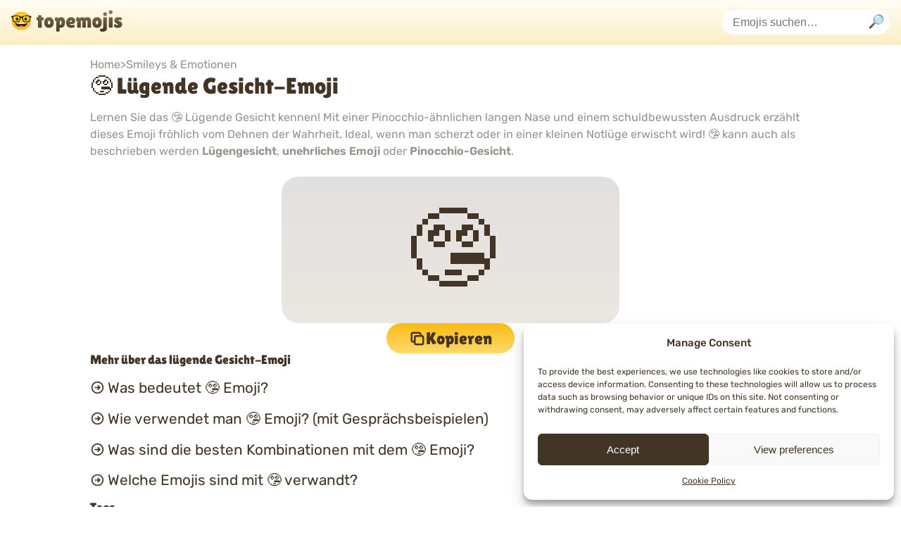

--- FILE ---
content_type: text/html; charset=UTF-8
request_url: https://topemojis.com/de/lugende-gesicht/
body_size: 14697
content:
<!DOCTYPE html>
<html lang="de-DE" itemscope itemtype="https://schema.org/Article">

<head>
    <meta charset="UTF-8">
    <meta name="viewport" content="width=device-width">
    <meta name='robots' content='index, follow, max-image-preview:large, max-snippet:-1, max-video-preview:-1' />
<link rel="alternate" href="https://topemojis.com/lying-face/" hreflang="en" />
<link rel="alternate" href="https://topemojis.com/de/lugende-gesicht/" hreflang="de" />
<link rel="alternate" href="https://topemojis.com/es/cara-de-mentiroso/" hreflang="es" />
<link rel="alternate" href="https://topemojis.com/fr/visage-menteur/" hreflang="fr" />
<link rel="alternate" href="https://topemojis.com/it/faccina-bugiarda/" hreflang="it" />
<link rel="alternate" href="https://topemojis.com/nl/liegende-gezicht/" hreflang="nl" />
<link rel="alternate" href="https://topemojis.com/pl/klamliwa-twarz/" hreflang="pl" />
<link rel="alternate" href="https://topemojis.com/pt/cara-mentirosa/" hreflang="pt" />

	<!-- This site is optimized with the Yoast SEO plugin v23.0 - https://yoast.com/wordpress/plugins/seo/ -->
	<title>Lügende Gesicht-Emoji 🤥 Bedeutung, kopieren und mehr - Topemojis</title>
	<meta name="description" content="Bedeutung und Verwendung des 🤥-Emojis. Kopieren und lernen Sie, wie Sie das lügende Gesicht-Emoji in Gesprächen verwenden, die besten Kombinationen finden und verwandte Emojis erkunden." />
	<link rel="canonical" href="https://topemojis.com/de/lugende-gesicht/" />
	<meta property="og:locale" content="de_DE" />
	<meta property="og:locale:alternate" content="en_US" />
	<meta property="og:locale:alternate" content="es_ES" />
	<meta property="og:locale:alternate" content="fr_FR" />
	<meta property="og:locale:alternate" content="it_IT" />
	<meta property="og:locale:alternate" content="nl_NL" />
	<meta property="og:locale:alternate" content="pl_PL" />
	<meta property="og:locale:alternate" content="pt_PT" />
	<meta property="og:type" content="article" />
	<meta property="og:title" content="lügende Gesicht - Topemojis" />
	<meta property="og:description" content="Lernen Sie das 🤥 Lügende Gesicht kennen! Mit einer Pinocchio-ähnlichen langen Nase und einem schuldbewussten Ausdruck erzählt dieses Emoji fröhlich vom Dehnen der Wahrheit. Ideal, wenn man scherzt oder in einer kleinen Notlüge erwischt wird!" />
	<meta property="og:url" content="https://topemojis.com/de/lugende-gesicht/" />
	<meta property="og:site_name" content="Topemojis" />
	<meta name="twitter:card" content="summary_large_image" />
	<script type="application/ld+json" class="yoast-schema-graph">{"@context":"https://schema.org","@graph":[{"@type":"WebPage","@id":"https://topemojis.com/de/lugende-gesicht/","url":"https://topemojis.com/de/lugende-gesicht/","name":"lügende Gesicht - Topemojis","isPartOf":{"@id":"https://topemojis.com/de/#website"},"datePublished":"2024-07-05T17:06:17+00:00","dateModified":"2024-07-05T17:06:17+00:00","breadcrumb":{"@id":"https://topemojis.com/de/lugende-gesicht/#breadcrumb"},"inLanguage":"de","potentialAction":[{"@type":"ReadAction","target":["https://topemojis.com/de/lugende-gesicht/"]}]},{"@type":"BreadcrumbList","@id":"https://topemojis.com/de/lugende-gesicht/#breadcrumb","itemListElement":[{"@type":"ListItem","position":1,"name":"Home","item":"https://topemojis.com/de/"},{"@type":"ListItem","position":2,"name":"Emojis","item":"https://topemojis.com/de/emoji/"},{"@type":"ListItem","position":3,"name":"lügende Gesicht"}]},{"@type":"WebSite","@id":"https://topemojis.com/de/#website","url":"https://topemojis.com/de/","name":"topemojis.com","description":"","publisher":{"@id":"https://topemojis.com/de/#organization"},"potentialAction":[{"@type":"SearchAction","target":{"@type":"EntryPoint","urlTemplate":"https://topemojis.com/de/?s={search_term_string}"},"query-input":"required name=search_term_string"}],"inLanguage":"de"},{"@type":"Organization","@id":"https://topemojis.com/de/#organization","name":"topemojis.com","url":"https://topemojis.com/de/","logo":{"@type":"ImageObject","inLanguage":"de","@id":"https://topemojis.com/de/#/schema/logo/image/","url":"https://topemojis.com/wp-content/uploads/2024/07/logo.png","contentUrl":"https://topemojis.com/wp-content/uploads/2024/07/logo.png","width":978,"height":198,"caption":"topemojis.com"},"image":{"@id":"https://topemojis.com/de/#/schema/logo/image/"}}]}</script>
	<!-- / Yoast SEO plugin. -->


<link rel='dns-prefetch' href='//www.googletagmanager.com' />
<link rel="alternate" type="application/rss+xml" title="Topemojis &raquo; Feed" href="https://topemojis.com/de/feed/" />
<link rel="alternate" type="application/rss+xml" title="Topemojis &raquo; Kommentar-Feed" href="https://topemojis.com/de/comments/feed/" />
<script type="text/javascript">
/* <![CDATA[ */
window._wpemojiSettings = {"baseUrl":"https:\/\/s.w.org\/images\/core\/emoji\/15.0.3\/72x72\/","ext":".png","svgUrl":"https:\/\/s.w.org\/images\/core\/emoji\/15.0.3\/svg\/","svgExt":".svg","source":{"concatemoji":"https:\/\/topemojis.com\/wp-includes\/js\/wp-emoji-release.min.js?ver=6.6.4"}};
/*! This file is auto-generated */
!function(i,n){var o,s,e;function c(e){try{var t={supportTests:e,timestamp:(new Date).valueOf()};sessionStorage.setItem(o,JSON.stringify(t))}catch(e){}}function p(e,t,n){e.clearRect(0,0,e.canvas.width,e.canvas.height),e.fillText(t,0,0);var t=new Uint32Array(e.getImageData(0,0,e.canvas.width,e.canvas.height).data),r=(e.clearRect(0,0,e.canvas.width,e.canvas.height),e.fillText(n,0,0),new Uint32Array(e.getImageData(0,0,e.canvas.width,e.canvas.height).data));return t.every(function(e,t){return e===r[t]})}function u(e,t,n){switch(t){case"flag":return n(e,"\ud83c\udff3\ufe0f\u200d\u26a7\ufe0f","\ud83c\udff3\ufe0f\u200b\u26a7\ufe0f")?!1:!n(e,"\ud83c\uddfa\ud83c\uddf3","\ud83c\uddfa\u200b\ud83c\uddf3")&&!n(e,"\ud83c\udff4\udb40\udc67\udb40\udc62\udb40\udc65\udb40\udc6e\udb40\udc67\udb40\udc7f","\ud83c\udff4\u200b\udb40\udc67\u200b\udb40\udc62\u200b\udb40\udc65\u200b\udb40\udc6e\u200b\udb40\udc67\u200b\udb40\udc7f");case"emoji":return!n(e,"\ud83d\udc26\u200d\u2b1b","\ud83d\udc26\u200b\u2b1b")}return!1}function f(e,t,n){var r="undefined"!=typeof WorkerGlobalScope&&self instanceof WorkerGlobalScope?new OffscreenCanvas(300,150):i.createElement("canvas"),a=r.getContext("2d",{willReadFrequently:!0}),o=(a.textBaseline="top",a.font="600 32px Arial",{});return e.forEach(function(e){o[e]=t(a,e,n)}),o}function t(e){var t=i.createElement("script");t.src=e,t.defer=!0,i.head.appendChild(t)}"undefined"!=typeof Promise&&(o="wpEmojiSettingsSupports",s=["flag","emoji"],n.supports={everything:!0,everythingExceptFlag:!0},e=new Promise(function(e){i.addEventListener("DOMContentLoaded",e,{once:!0})}),new Promise(function(t){var n=function(){try{var e=JSON.parse(sessionStorage.getItem(o));if("object"==typeof e&&"number"==typeof e.timestamp&&(new Date).valueOf()<e.timestamp+604800&&"object"==typeof e.supportTests)return e.supportTests}catch(e){}return null}();if(!n){if("undefined"!=typeof Worker&&"undefined"!=typeof OffscreenCanvas&&"undefined"!=typeof URL&&URL.createObjectURL&&"undefined"!=typeof Blob)try{var e="postMessage("+f.toString()+"("+[JSON.stringify(s),u.toString(),p.toString()].join(",")+"));",r=new Blob([e],{type:"text/javascript"}),a=new Worker(URL.createObjectURL(r),{name:"wpTestEmojiSupports"});return void(a.onmessage=function(e){c(n=e.data),a.terminate(),t(n)})}catch(e){}c(n=f(s,u,p))}t(n)}).then(function(e){for(var t in e)n.supports[t]=e[t],n.supports.everything=n.supports.everything&&n.supports[t],"flag"!==t&&(n.supports.everythingExceptFlag=n.supports.everythingExceptFlag&&n.supports[t]);n.supports.everythingExceptFlag=n.supports.everythingExceptFlag&&!n.supports.flag,n.DOMReady=!1,n.readyCallback=function(){n.DOMReady=!0}}).then(function(){return e}).then(function(){var e;n.supports.everything||(n.readyCallback(),(e=n.source||{}).concatemoji?t(e.concatemoji):e.wpemoji&&e.twemoji&&(t(e.twemoji),t(e.wpemoji)))}))}((window,document),window._wpemojiSettings);
/* ]]> */
</script>
<style id='wp-emoji-styles-inline-css' type='text/css'>

	img.wp-smiley, img.emoji {
		display: inline !important;
		border: none !important;
		box-shadow: none !important;
		height: 1em !important;
		width: 1em !important;
		margin: 0 0.07em !important;
		vertical-align: -0.1em !important;
		background: none !important;
		padding: 0 !important;
	}
</style>
<link rel='stylesheet' id='wp-block-library-css' href='https://topemojis.com/wp-includes/css/dist/block-library/style.min.css?ver=6.6.4' type='text/css' media='all' />
<style id='classic-theme-styles-inline-css' type='text/css'>
/*! This file is auto-generated */
.wp-block-button__link{color:#fff;background-color:#32373c;border-radius:9999px;box-shadow:none;text-decoration:none;padding:calc(.667em + 2px) calc(1.333em + 2px);font-size:1.125em}.wp-block-file__button{background:#32373c;color:#fff;text-decoration:none}
</style>
<style id='global-styles-inline-css' type='text/css'>
:root{--wp--preset--aspect-ratio--square: 1;--wp--preset--aspect-ratio--4-3: 4/3;--wp--preset--aspect-ratio--3-4: 3/4;--wp--preset--aspect-ratio--3-2: 3/2;--wp--preset--aspect-ratio--2-3: 2/3;--wp--preset--aspect-ratio--16-9: 16/9;--wp--preset--aspect-ratio--9-16: 9/16;--wp--preset--color--black: #000000;--wp--preset--color--cyan-bluish-gray: #abb8c3;--wp--preset--color--white: #ffffff;--wp--preset--color--pale-pink: #f78da7;--wp--preset--color--vivid-red: #cf2e2e;--wp--preset--color--luminous-vivid-orange: #ff6900;--wp--preset--color--luminous-vivid-amber: #fcb900;--wp--preset--color--light-green-cyan: #7bdcb5;--wp--preset--color--vivid-green-cyan: #00d084;--wp--preset--color--pale-cyan-blue: #8ed1fc;--wp--preset--color--vivid-cyan-blue: #0693e3;--wp--preset--color--vivid-purple: #9b51e0;--wp--preset--gradient--vivid-cyan-blue-to-vivid-purple: linear-gradient(135deg,rgba(6,147,227,1) 0%,rgb(155,81,224) 100%);--wp--preset--gradient--light-green-cyan-to-vivid-green-cyan: linear-gradient(135deg,rgb(122,220,180) 0%,rgb(0,208,130) 100%);--wp--preset--gradient--luminous-vivid-amber-to-luminous-vivid-orange: linear-gradient(135deg,rgba(252,185,0,1) 0%,rgba(255,105,0,1) 100%);--wp--preset--gradient--luminous-vivid-orange-to-vivid-red: linear-gradient(135deg,rgba(255,105,0,1) 0%,rgb(207,46,46) 100%);--wp--preset--gradient--very-light-gray-to-cyan-bluish-gray: linear-gradient(135deg,rgb(238,238,238) 0%,rgb(169,184,195) 100%);--wp--preset--gradient--cool-to-warm-spectrum: linear-gradient(135deg,rgb(74,234,220) 0%,rgb(151,120,209) 20%,rgb(207,42,186) 40%,rgb(238,44,130) 60%,rgb(251,105,98) 80%,rgb(254,248,76) 100%);--wp--preset--gradient--blush-light-purple: linear-gradient(135deg,rgb(255,206,236) 0%,rgb(152,150,240) 100%);--wp--preset--gradient--blush-bordeaux: linear-gradient(135deg,rgb(254,205,165) 0%,rgb(254,45,45) 50%,rgb(107,0,62) 100%);--wp--preset--gradient--luminous-dusk: linear-gradient(135deg,rgb(255,203,112) 0%,rgb(199,81,192) 50%,rgb(65,88,208) 100%);--wp--preset--gradient--pale-ocean: linear-gradient(135deg,rgb(255,245,203) 0%,rgb(182,227,212) 50%,rgb(51,167,181) 100%);--wp--preset--gradient--electric-grass: linear-gradient(135deg,rgb(202,248,128) 0%,rgb(113,206,126) 100%);--wp--preset--gradient--midnight: linear-gradient(135deg,rgb(2,3,129) 0%,rgb(40,116,252) 100%);--wp--preset--font-size--small: 13px;--wp--preset--font-size--medium: 20px;--wp--preset--font-size--large: 36px;--wp--preset--font-size--x-large: 42px;--wp--preset--spacing--20: 0.44rem;--wp--preset--spacing--30: 0.67rem;--wp--preset--spacing--40: 1rem;--wp--preset--spacing--50: 1.5rem;--wp--preset--spacing--60: 2.25rem;--wp--preset--spacing--70: 3.38rem;--wp--preset--spacing--80: 5.06rem;--wp--preset--shadow--natural: 6px 6px 9px rgba(0, 0, 0, 0.2);--wp--preset--shadow--deep: 12px 12px 50px rgba(0, 0, 0, 0.4);--wp--preset--shadow--sharp: 6px 6px 0px rgba(0, 0, 0, 0.2);--wp--preset--shadow--outlined: 6px 6px 0px -3px rgba(255, 255, 255, 1), 6px 6px rgba(0, 0, 0, 1);--wp--preset--shadow--crisp: 6px 6px 0px rgba(0, 0, 0, 1);}:root :where(.is-layout-flow) > :first-child{margin-block-start: 0;}:root :where(.is-layout-flow) > :last-child{margin-block-end: 0;}:root :where(.is-layout-flow) > *{margin-block-start: 24px;margin-block-end: 0;}:root :where(.is-layout-constrained) > :first-child{margin-block-start: 0;}:root :where(.is-layout-constrained) > :last-child{margin-block-end: 0;}:root :where(.is-layout-constrained) > *{margin-block-start: 24px;margin-block-end: 0;}:root :where(.is-layout-flex){gap: 24px;}:root :where(.is-layout-grid){gap: 24px;}body .is-layout-flex{display: flex;}.is-layout-flex{flex-wrap: wrap;align-items: center;}.is-layout-flex > :is(*, div){margin: 0;}body .is-layout-grid{display: grid;}.is-layout-grid > :is(*, div){margin: 0;}.has-black-color{color: var(--wp--preset--color--black) !important;}.has-cyan-bluish-gray-color{color: var(--wp--preset--color--cyan-bluish-gray) !important;}.has-white-color{color: var(--wp--preset--color--white) !important;}.has-pale-pink-color{color: var(--wp--preset--color--pale-pink) !important;}.has-vivid-red-color{color: var(--wp--preset--color--vivid-red) !important;}.has-luminous-vivid-orange-color{color: var(--wp--preset--color--luminous-vivid-orange) !important;}.has-luminous-vivid-amber-color{color: var(--wp--preset--color--luminous-vivid-amber) !important;}.has-light-green-cyan-color{color: var(--wp--preset--color--light-green-cyan) !important;}.has-vivid-green-cyan-color{color: var(--wp--preset--color--vivid-green-cyan) !important;}.has-pale-cyan-blue-color{color: var(--wp--preset--color--pale-cyan-blue) !important;}.has-vivid-cyan-blue-color{color: var(--wp--preset--color--vivid-cyan-blue) !important;}.has-vivid-purple-color{color: var(--wp--preset--color--vivid-purple) !important;}.has-black-background-color{background-color: var(--wp--preset--color--black) !important;}.has-cyan-bluish-gray-background-color{background-color: var(--wp--preset--color--cyan-bluish-gray) !important;}.has-white-background-color{background-color: var(--wp--preset--color--white) !important;}.has-pale-pink-background-color{background-color: var(--wp--preset--color--pale-pink) !important;}.has-vivid-red-background-color{background-color: var(--wp--preset--color--vivid-red) !important;}.has-luminous-vivid-orange-background-color{background-color: var(--wp--preset--color--luminous-vivid-orange) !important;}.has-luminous-vivid-amber-background-color{background-color: var(--wp--preset--color--luminous-vivid-amber) !important;}.has-light-green-cyan-background-color{background-color: var(--wp--preset--color--light-green-cyan) !important;}.has-vivid-green-cyan-background-color{background-color: var(--wp--preset--color--vivid-green-cyan) !important;}.has-pale-cyan-blue-background-color{background-color: var(--wp--preset--color--pale-cyan-blue) !important;}.has-vivid-cyan-blue-background-color{background-color: var(--wp--preset--color--vivid-cyan-blue) !important;}.has-vivid-purple-background-color{background-color: var(--wp--preset--color--vivid-purple) !important;}.has-black-border-color{border-color: var(--wp--preset--color--black) !important;}.has-cyan-bluish-gray-border-color{border-color: var(--wp--preset--color--cyan-bluish-gray) !important;}.has-white-border-color{border-color: var(--wp--preset--color--white) !important;}.has-pale-pink-border-color{border-color: var(--wp--preset--color--pale-pink) !important;}.has-vivid-red-border-color{border-color: var(--wp--preset--color--vivid-red) !important;}.has-luminous-vivid-orange-border-color{border-color: var(--wp--preset--color--luminous-vivid-orange) !important;}.has-luminous-vivid-amber-border-color{border-color: var(--wp--preset--color--luminous-vivid-amber) !important;}.has-light-green-cyan-border-color{border-color: var(--wp--preset--color--light-green-cyan) !important;}.has-vivid-green-cyan-border-color{border-color: var(--wp--preset--color--vivid-green-cyan) !important;}.has-pale-cyan-blue-border-color{border-color: var(--wp--preset--color--pale-cyan-blue) !important;}.has-vivid-cyan-blue-border-color{border-color: var(--wp--preset--color--vivid-cyan-blue) !important;}.has-vivid-purple-border-color{border-color: var(--wp--preset--color--vivid-purple) !important;}.has-vivid-cyan-blue-to-vivid-purple-gradient-background{background: var(--wp--preset--gradient--vivid-cyan-blue-to-vivid-purple) !important;}.has-light-green-cyan-to-vivid-green-cyan-gradient-background{background: var(--wp--preset--gradient--light-green-cyan-to-vivid-green-cyan) !important;}.has-luminous-vivid-amber-to-luminous-vivid-orange-gradient-background{background: var(--wp--preset--gradient--luminous-vivid-amber-to-luminous-vivid-orange) !important;}.has-luminous-vivid-orange-to-vivid-red-gradient-background{background: var(--wp--preset--gradient--luminous-vivid-orange-to-vivid-red) !important;}.has-very-light-gray-to-cyan-bluish-gray-gradient-background{background: var(--wp--preset--gradient--very-light-gray-to-cyan-bluish-gray) !important;}.has-cool-to-warm-spectrum-gradient-background{background: var(--wp--preset--gradient--cool-to-warm-spectrum) !important;}.has-blush-light-purple-gradient-background{background: var(--wp--preset--gradient--blush-light-purple) !important;}.has-blush-bordeaux-gradient-background{background: var(--wp--preset--gradient--blush-bordeaux) !important;}.has-luminous-dusk-gradient-background{background: var(--wp--preset--gradient--luminous-dusk) !important;}.has-pale-ocean-gradient-background{background: var(--wp--preset--gradient--pale-ocean) !important;}.has-electric-grass-gradient-background{background: var(--wp--preset--gradient--electric-grass) !important;}.has-midnight-gradient-background{background: var(--wp--preset--gradient--midnight) !important;}.has-small-font-size{font-size: var(--wp--preset--font-size--small) !important;}.has-medium-font-size{font-size: var(--wp--preset--font-size--medium) !important;}.has-large-font-size{font-size: var(--wp--preset--font-size--large) !important;}.has-x-large-font-size{font-size: var(--wp--preset--font-size--x-large) !important;}
:root :where(.wp-block-pullquote){font-size: 1.5em;line-height: 1.6;}
</style>
<link rel='stylesheet' id='cmplz-general-css' href='https://topemojis.com/wp-content/plugins/complianz-gdpr/assets/css/cookieblocker.min.css?ver=1720104561' type='text/css' media='all' />
<link rel='stylesheet' id='fonts-style-css' href='https://topemojis.com/wp-content/themes/topemojis/assets/css/fonts.css?ver=6.6.4' type='text/css' media='all' />
<link rel='stylesheet' id='reset-style-css' href='https://topemojis.com/wp-content/themes/topemojis/assets/css/reset.css?ver=6.6.4' type='text/css' media='all' />
<link rel='stylesheet' id='topemoji-style-css' href='https://topemojis.com/wp-content/themes/topemojis/style.css?ver=6.6.4' type='text/css' media='all' />
<script type="text/javascript" src="https://topemojis.com/wp-includes/js/jquery/jquery.min.js?ver=3.7.1" id="jquery-core-js"></script>
<script type="text/javascript" src="https://topemojis.com/wp-includes/js/jquery/jquery-migrate.min.js?ver=3.4.1" id="jquery-migrate-js"></script>
<script type="text/javascript" src="https://topemojis.com/wp-content/themes/topemojis/assets/js/emoji-navigation.js?ver=6.6.4" id="emoji-navigation-js"></script>

<!-- Google Tag (gtac.js) durch Site-Kit hinzugefügt -->

<!-- Von Site Kit hinzugefügtes Google-Analytics-Snippet -->
<script type="text/javascript" src="https://www.googletagmanager.com/gtag/js?id=GT-T9H3NM2M" id="google_gtagjs-js" async></script>
<script type="text/javascript" id="google_gtagjs-js-after">
/* <![CDATA[ */
window.dataLayer = window.dataLayer || [];function gtag(){dataLayer.push(arguments);}
gtag("set","linker",{"domains":["topemojis.com"]});
gtag("js", new Date());
gtag("set", "developer_id.dZTNiMT", true);
gtag("config", "GT-T9H3NM2M");
/* ]]> */
</script>

<!-- Das Snippet mit dem schließenden Google-Tag (gtag.js) wurde von Site Kit hinzugefügt -->
<link rel="https://api.w.org/" href="https://topemojis.com/wp-json/" /><link rel="alternate" title="JSON" type="application/json" href="https://topemojis.com/wp-json/wp/v2/emoji/8107" /><link rel="EditURI" type="application/rsd+xml" title="RSD" href="https://topemojis.com/xmlrpc.php?rsd" />
<meta name="generator" content="WordPress 6.6.4" />
<link rel='shortlink' href='https://topemojis.com/?p=8107' />
<link rel="alternate" title="oEmbed (JSON)" type="application/json+oembed" href="https://topemojis.com/wp-json/oembed/1.0/embed?url=https%3A%2F%2Ftopemojis.com%2Fde%2Flugende-gesicht%2F" />
<link rel="alternate" title="oEmbed (XML)" type="text/xml+oembed" href="https://topemojis.com/wp-json/oembed/1.0/embed?url=https%3A%2F%2Ftopemojis.com%2Fde%2Flugende-gesicht%2F&#038;format=xml" />
<meta name="generator" content="Site Kit by Google 1.130.0" />			<style>.cmplz-hidden {
					display: none !important;
				}</style><link rel="icon" href="https://topemojis.com/wp-content/uploads/2024/07/favicon-150x150.png" sizes="32x32" />
<link rel="icon" href="https://topemojis.com/wp-content/uploads/2024/07/favicon-300x300.png" sizes="192x192" />
<link rel="apple-touch-icon" href="https://topemojis.com/wp-content/uploads/2024/07/favicon-300x300.png" />
<meta name="msapplication-TileImage" content="https://topemojis.com/wp-content/uploads/2024/07/favicon-300x300.png" />
</head>

<body data-cmplz=1 class="emoji-template-default single single-emoji postid-8107 wp-custom-logo wp-embed-responsive">
    <a href="#content" class="skip-link screen-reader-text">Skip to the content</a>    <div id="wrapper" class="hfeed">
        <header id="header" role="banner"
            class=" default-gradient">
            <div id="branding">
                <div id="site-title" itemprop="publisher" itemscope itemtype="https://schema.org/Organization">
                    <a href="https://topemojis.com/de/" class="custom-logo-link" rel="home"><img width="978" height="198" src="https://topemojis.com/wp-content/uploads/2024/07/logo.png" class="custom-logo" alt="Topemojis" decoding="async" fetchpriority="high" srcset="https://topemojis.com/wp-content/uploads/2024/07/logo.png 978w, https://topemojis.com/wp-content/uploads/2024/07/logo-300x61.png 300w" sizes="(max-width: 978px) 100vw, 978px" /></a>                </div>
                <div id="site-description" >
                                    </div>
            </div>
                        <nav id="menu" role="navigation" itemscope itemtype="https://schema.org/SiteNavigationElement">
                <div id="search"><form action="https://topemojis.com/de/" method="get" class="search">
	<input type="search" name="s" value=""
		placeholder="Emojis suchen…" class="bordered full-radius " />
	<button type="submit" aria-label="Search">
		<img src="https://topemojis.com/wp-content/themes/topemojis/assets/img/magnifying-glass.svg" width="22"
			height="22">

	</button>
</form></div>
            </nav>
                    </header>
                <div id="container">
            <main id="content" role="main">
                    <div class="breadcrumbs">
            <a href="https://topemojis.com/de">Home</a>
            &gt;
                            <a href="https://topemojis.com/de/smileys-emotionen/">Smileys &amp; Emotionen</a>
                    </div>
        <h1>🤥         Lügende Gesicht-Emoji 
        </h1>
        <div class="emoji-page-content">
            <p>
                Lernen Sie das 🤥 Lügende Gesicht kennen! Mit einer Pinocchio-ähnlichen langen Nase und einem schuldbewussten Ausdruck erzählt dieses Emoji fröhlich vom Dehnen der Wahrheit. Ideal, wenn man scherzt oder in einer kleinen Notlüge erwischt wird!                🤥 kann auch als beschrieben werden                <strong>Lügengesicht</strong>, <strong>unehrliches Emoji</strong> oder <strong>Pinocchio-Gesicht</strong>.
            </p>
            <div class="emoji-content-container emoji-page-content">
                <div class="emoji-content-1 emoji-page-content">
                    <div class="emoji-viewer">
                        <div class="emoji-main">
                            🤥                        </div>
                                                <div class="emoji-copy">
                            <button class="emoji-copy-btn"
                                aria-label="Kopieren und einfügen lügende Gesicht Emoji"
                                title="Kopieren und einfügen lügende Gesicht Emoji" data-copy="Kopieren" data-copied="kopiert!">
                                <svg xmlns="http://www.w3.org/2000/svg" fill="none" viewBox="0 0 24 24" stroke-width="2.5"
                                    stroke="currentColor" width="24" height="24">
                                    <path stroke-linecap="round" stroke-linejoin="round"
                                        d="M16.5 8.25V6a2.25 2.25 0 0 0-2.25-2.25H6A2.25 2.25 0 0 0 3.75 6v8.25A2.25 2.25 0 0 0 6 16.5h2.25m8.25-8.25H18a2.25 2.25 0 0 1 2.25 2.25V18A2.25 2.25 0 0 1 18 20.25h-7.5A2.25 2.25 0 0 1 8.25 18v-1.5m8.25-8.25h-6a2.25 2.25 0 0 0-2.25 2.25v6" />
                                </svg>
                                Kopieren                            </button>
                        </div>
                    </div>
                </div>
                <div class="emoji-content-2 emoji-page-content">
                    <nav class="emoji-menu">
                        <h3>Mehr über das lügende Gesicht-Emoji</h3>
                        <div class="menu-list">
                            <ul>
                                <li>
                                    <svg xmlns="http://www.w3.org/2000/svg" fill="none" viewBox="0 0 24 24" stroke-width="2"
                                        stroke="currentColor">
                                        <path stroke-linecap="round" stroke-linejoin="round"
                                            d="m12.75 15 3-3m0 0-3-3m3 3h-7.5M21 12a9 9 0 1 1-18 0 9 9 0 0 1 18 0Z" />
                                    </svg>
                                    <a href="#meaning">Was bedeutet 🤥 Emoji?</a>
                                </li>
                                <li>
                                    <svg xmlns="http://www.w3.org/2000/svg" fill="none" viewBox="0 0 24 24" stroke-width="2"
                                        stroke="currentColor">
                                        <path stroke-linecap="round" stroke-linejoin="round"
                                            d="m12.75 15 3-3m0 0-3-3m3 3h-7.5M21 12a9 9 0 1 1-18 0 9 9 0 0 1 18 0Z" />
                                    </svg>
                                    <a
                                        href="#usage">Wie verwendet man 🤥 Emoji? (mit Gesprächsbeispielen)</a>
                                </li>
                                <li>
                                    <svg xmlns="http://www.w3.org/2000/svg" fill="none" viewBox="0 0 24 24" stroke-width="2"
                                        stroke="currentColor">
                                        <path stroke-linecap="round" stroke-linejoin="round"
                                            d="m12.75 15 3-3m0 0-3-3m3 3h-7.5M21 12a9 9 0 1 1-18 0 9 9 0 0 1 18 0Z" />
                                    </svg>
                                    <a
                                        href="#combos">Was sind die besten Kombinationen mit dem 🤥 Emoji?</a>
                                </li>
                                <li>
                                    <svg xmlns="http://www.w3.org/2000/svg" fill="none" viewBox="0 0 24 24" stroke-width="2"
                                        stroke="currentColor">
                                        <path stroke-linecap="round" stroke-linejoin="round"
                                            d="m12.75 15 3-3m0 0-3-3m3 3h-7.5M21 12a9 9 0 1 1-18 0 9 9 0 0 1 18 0Z" />
                                    </svg>
                                    <a
                                        href="#related">Welche Emojis sind mit 🤥 verwandt?</a>
                                </li>
                            </ul>
                        </div>
                    </nav>
                                            <div>
                            <h3>Tags</h3>
                            <ul class="emoji-tags">
                                                                    <li class="emoji-tag">
                                        <a href="https://topemojis.com/de/chat-de/">
                                            💬                                             Chat                                        </a>
                                    </li>
                                                                    <li class="emoji-tag">
                                        <a href="https://topemojis.com/de/gelb/">
                                            🟡                                             Gelb                                        </a>
                                    </li>
                                                                    <li class="emoji-tag">
                                        <a href="https://topemojis.com/de/kollegen/">
                                            👨‍💼                                             Kollegen                                        </a>
                                    </li>
                                                                    <li class="emoji-tag">
                                        <a href="https://topemojis.com/de/lustig/">
                                            🤣                                             Lustig                                        </a>
                                    </li>
                                                                    <li class="emoji-tag">
                                        <a href="https://topemojis.com/de/popkultur/">
                                            🧟‍♂️                                             Popkultur                                        </a>
                                    </li>
                                                                    <li class="emoji-tag">
                                        <a href="https://topemojis.com/de/sarkasmus/">
                                            😏                                             Sarkasmus                                        </a>
                                    </li>
                                                            </ul>
                        </div>
                                        <div>
                        <a id="meaning"></a>
                        <h2 class="topline">Was bedeutet lügende Gesicht Emoji?                        </h2>
                        <p>Das 🤥 Lügende Gesicht wird oft verwendet, um Unehrlichkeit, Täuschung oder das Erzählen einer kleinen Lüge zu signalisieren. Es ist eine spielerische Art und Weise, zuzugeben, dass man nicht ganz wahrheitsgemäß ist, oder jemand anderen auf seine Übertreibung oder Erfindung hinzuweisen.</p>
                    </div>
                    <div class="emoji-conversations">
                        <a id="usage"></a>
                        <h2 class="topline">
                            Wie verwendet man lügende Gesicht Emoji? (mit Gesprächsbeispielen)                        </h2>
                        <p>Einige Beispiele für Gespräche, die das 🤥 Emoji verwenden.                        </p>
                        <div class="spacer"></div>
                        <ul>
                                                            <li>
                                    <ul>
                                                                                    <li class="conversation-right"><span
                                                    class="conversation-line">Hast du deine Hausaufgaben gemacht?</span></li>
                                                                                        <li class="conversation-left"><span
                                                    class="conversation-line">Ja, sicher... 🤥</span></li>
                                                                                        <li class="conversation-right"><span
                                                    class="conversation-line">Ehrlich? Zeig mal!</span></li>
                                                                                </ul>
                                </li>
                                                            <li>
                                    <ul>
                                                                                    <li class="conversation-right"><span
                                                    class="conversation-line">Ich habe gestern Nacht ein UFO gesehen! 🤥</span></li>
                                                                                        <li class="conversation-left"><span
                                                    class="conversation-line">Oh komm schon, ernsthaft?</span></li>
                                                                                </ul>
                                </li>
                                                            <li>
                                    <ul>
                                                                                    <li class="conversation-right"><span
                                                    class="conversation-line">Deine Geschichte ändert sich ständig... 🤥</span></li>
                                                                                        <li class="conversation-left"><span
                                                    class="conversation-line">Okay, vielleicht habe ich etwas übertrieben!</span></li>
                                                                                </ul>
                                </li>
                                                    </ul>
                    </div>
                    <div>
                        <a id="combos"></a>
                        <h2 class="topline">
                            Was sind die besten Kombinationen mit dem lügende Gesicht Emoji?                        </h2>
                        <p>🤥 funktioniert gut mit anderen Emojis. Hier ist eine kleine Auswahl.                        </p>
                        <div class="spacer"></div>
                        <div class="emoji-combos">
                            <ul>
                                                                    <li>
                                        <div class="emoji-combo">🤥💔</div>
                                        <div class="emoji-meaning">
                                            <svg xmlns="http://www.w3.org/2000/svg" fill="none" viewBox="0 0 24 24"
                                                stroke-width="2.5" stroke="currentColor" width="16" height="16">
                                                <path stroke-linecap="round" stroke-linejoin="round"
                                                    d="m5.25 4.5 7.5 7.5-7.5 7.5m6-15 7.5 7.5-7.5 7.5" />
                                            </svg>
                                            Ein gebrochenes Herz wegen Lügen.                                        </div>
                                        <button class="copy-btn"
                                            title="Kopieren und einfügen 🤥💔"
                                            data-copycontent="🤥💔"
                                            data-copied="kopiert!">
                                            <svg xmlns="http://www.w3.org/2000/svg" fill="none" viewBox="0 0 24 24"
                                                stroke-width="2.5" stroke="currentColor" width="16" height="16">
                                                <path stroke-linecap="round" stroke-linejoin="round"
                                                    d="M16.5 8.25V6a2.25 2.25 0 0 0-2.25-2.25H6A2.25 2.25 0 0 0 3.75 6v8.25A2.25 2.25 0 0 0 6 16.5h2.25m8.25-8.25H18a2.25 2.25 0 0 1 2.25 2.25V18A2.25 2.25 0 0 1 18 20.25h-7.5A2.25 2.25 0 0 1 8.25 18v-1.5m8.25-8.25h-6a2.25 2.25 0 0 0-2.25 2.25v6" />
                                            </svg>
                                            Kopieren                                        </button>
                                    </li>
                                                                    <li>
                                        <div class="emoji-combo">🤥😆</div>
                                        <div class="emoji-meaning">
                                            <svg xmlns="http://www.w3.org/2000/svg" fill="none" viewBox="0 0 24 24"
                                                stroke-width="2.5" stroke="currentColor" width="16" height="16">
                                                <path stroke-linecap="round" stroke-linejoin="round"
                                                    d="m5.25 4.5 7.5 7.5-7.5 7.5m6-15 7.5 7.5-7.5 7.5" />
                                            </svg>
                                            Lügen als Scherz.                                        </div>
                                        <button class="copy-btn"
                                            title="Kopieren und einfügen 🤥😆"
                                            data-copycontent="🤥😆"
                                            data-copied="kopiert!">
                                            <svg xmlns="http://www.w3.org/2000/svg" fill="none" viewBox="0 0 24 24"
                                                stroke-width="2.5" stroke="currentColor" width="16" height="16">
                                                <path stroke-linecap="round" stroke-linejoin="round"
                                                    d="M16.5 8.25V6a2.25 2.25 0 0 0-2.25-2.25H6A2.25 2.25 0 0 0 3.75 6v8.25A2.25 2.25 0 0 0 6 16.5h2.25m8.25-8.25H18a2.25 2.25 0 0 1 2.25 2.25V18A2.25 2.25 0 0 1 18 20.25h-7.5A2.25 2.25 0 0 1 8.25 18v-1.5m8.25-8.25h-6a2.25 2.25 0 0 0-2.25 2.25v6" />
                                            </svg>
                                            Kopieren                                        </button>
                                    </li>
                                                                    <li>
                                        <div class="emoji-combo">🤥📱</div>
                                        <div class="emoji-meaning">
                                            <svg xmlns="http://www.w3.org/2000/svg" fill="none" viewBox="0 0 24 24"
                                                stroke-width="2.5" stroke="currentColor" width="16" height="16">
                                                <path stroke-linecap="round" stroke-linejoin="round"
                                                    d="m5.25 4.5 7.5 7.5-7.5 7.5m6-15 7.5 7.5-7.5 7.5" />
                                            </svg>
                                            Lügen per Text aufdecken.                                        </div>
                                        <button class="copy-btn"
                                            title="Kopieren und einfügen 🤥📱"
                                            data-copycontent="🤥📱"
                                            data-copied="kopiert!">
                                            <svg xmlns="http://www.w3.org/2000/svg" fill="none" viewBox="0 0 24 24"
                                                stroke-width="2.5" stroke="currentColor" width="16" height="16">
                                                <path stroke-linecap="round" stroke-linejoin="round"
                                                    d="M16.5 8.25V6a2.25 2.25 0 0 0-2.25-2.25H6A2.25 2.25 0 0 0 3.75 6v8.25A2.25 2.25 0 0 0 6 16.5h2.25m8.25-8.25H18a2.25 2.25 0 0 1 2.25 2.25V18A2.25 2.25 0 0 1 18 20.25h-7.5A2.25 2.25 0 0 1 8.25 18v-1.5m8.25-8.25h-6a2.25 2.25 0 0 0-2.25 2.25v6" />
                                            </svg>
                                            Kopieren                                        </button>
                                    </li>
                                                            </ul>
                        </div>
                    </div>
                    <div>
                        <a id="related"></a>
                        <h2 class="topline">
                            Welche Emojis sind mit lügende Gesicht verwandt?                        </h2>
                        <div class="emoji-related">
                            <ul>
                                                                    <li>
                                        <a href="https://topemojis.com/de/gesicht-mit-rollenden-augen/">
                                            <span class="emoji-related-emoji">🙄</span>
                                            Gesicht mit rollenden Augen                                        </a>
                                    </li>
                                                                    <li>
                                        <a href="https://topemojis.com/de/zahnefletschendes-gesicht/">
                                            <span class="emoji-related-emoji">😬</span>
                                            Zähnefletschendes Gesicht                                        </a>
                                    </li>
                                                                    <li>
                                        <a href="https://topemojis.com/de/zwinkerndes-gesicht-mit-herausgestreckter-zunge/">
                                            <span class="emoji-related-emoji">😜</span>
                                            Zwinkerndes Gesicht mit herausgestreckter Zunge                                        </a>
                                    </li>
                                                                    <li>
                                        <a href="https://topemojis.com/de/schmunzelndes-gesicht/">
                                            <span class="emoji-related-emoji">😏</span>
                                            Schmunzelndes Gesicht                                        </a>
                                    </li>
                                                                    <li>
                                        <a href="https://topemojis.com/de/grinsendes-gesicht-mit-schweis/">
                                            <span class="emoji-related-emoji">😅</span>
                                            grinsendes Gesicht mit Schweiß                                        </a>
                                    </li>
                                                                    <li>
                                        <a href="https://topemojis.com/de/nase/">
                                            <span class="emoji-related-emoji">👃</span>
                                            Nase                                        </a>
                                    </li>
                                                            </ul>
                        </div>
                    </div>
                </div>
            </div>
        </div>

            <div class="spacer"></div>
<footer class="footer">
    
	<nav class="navigation post-navigation" aria-label="Beiträge">
		<h2 class="screen-reader-text">Beitrags-Navigation</h2>
		<div class="nav-links"><div class="nav-previous"><a href="https://topemojis.com/de/sabberndes-gesicht/" rel="prev"><span class="meta-nav">&larr;</span> sabberndes Gesicht</a></div><div class="nav-next"><a href="https://topemojis.com/de/frau-mit-facepalm/" rel="next">Frau mit Facepalm <span class="meta-nav">&rarr;</span></a></div></div>
	</nav></footer>
</main>
</div>
<footer id="footer" role="contentinfo" class="default-gradient-inverted ">
    <img src="https://topemojis.com/wp-content/themes/topemojis/assets/img/nerd-face.svg" width="32" height="32">
    <div id="copyright">
        &copy; 2026        Topemojis    </div>
    <div class="menu-legal-menu-container"><ul id="menu-legal-menu" class="menu"><li id="menu-item-36" class="menu-item menu-item-type-post_type menu-item-object-page menu-item-36"><a href="https://topemojis.com/terms-of-use/" itemprop="url"><span itemprop="name">Terms of Use</span></a></li>
<li id="menu-item-39" class="menu-item menu-item-type-post_type menu-item-object-page menu-item-39"><a href="https://topemojis.com/cookie-policy-eu/" itemprop="url"><span itemprop="name">Cookie Policy (EU)</span></a></li>
<li id="menu-item-12650" class="menu-item menu-item-type-post_type menu-item-object-page menu-item-12650"><a href="https://topemojis.com/privacy-policy/" itemprop="url"><span itemprop="name">Privacy Policy</span></a></li>
</ul></div>    <small><div class="menu-footer-menu-container"><ul id="menu-footer-menu" class="menu"><li id="menu-item-33-en" class="lang-item lang-item-2 lang-item-en lang-item-first menu-item menu-item-type-custom menu-item-object-custom menu-item-33-en"><a href="https://topemojis.com/lying-face/" hreflang="en-US" lang="en-US" itemprop="url"><span itemprop="name">English</span></a></li>
<li id="menu-item-33-de" class="lang-item lang-item-5 lang-item-de current-lang menu-item menu-item-type-custom menu-item-object-custom menu-item-33-de"><a href="https://topemojis.com/de/lugende-gesicht/" hreflang="de-DE" lang="de-DE" itemprop="url"><span itemprop="name">Deutsch</span></a></li>
<li id="menu-item-33-es" class="lang-item lang-item-9 lang-item-es menu-item menu-item-type-custom menu-item-object-custom menu-item-33-es"><a href="https://topemojis.com/es/cara-de-mentiroso/" hreflang="es-ES" lang="es-ES" itemprop="url"><span itemprop="name">Español</span></a></li>
<li id="menu-item-33-fr" class="lang-item lang-item-13 lang-item-fr menu-item menu-item-type-custom menu-item-object-custom menu-item-33-fr"><a href="https://topemojis.com/fr/visage-menteur/" hreflang="fr-FR" lang="fr-FR" itemprop="url"><span itemprop="name">Français</span></a></li>
<li id="menu-item-33-it" class="lang-item lang-item-17 lang-item-it menu-item menu-item-type-custom menu-item-object-custom menu-item-33-it"><a href="https://topemojis.com/it/faccina-bugiarda/" hreflang="it-IT" lang="it-IT" itemprop="url"><span itemprop="name">Italiano</span></a></li>
<li id="menu-item-33-nl" class="lang-item lang-item-21 lang-item-nl menu-item menu-item-type-custom menu-item-object-custom menu-item-33-nl"><a href="https://topemojis.com/nl/liegende-gezicht/" hreflang="nl-NL" lang="nl-NL" itemprop="url"><span itemprop="name">Nederlands</span></a></li>
<li id="menu-item-33-pl" class="lang-item lang-item-25 lang-item-pl menu-item menu-item-type-custom menu-item-object-custom menu-item-33-pl"><a href="https://topemojis.com/pl/klamliwa-twarz/" hreflang="pl-PL" lang="pl-PL" itemprop="url"><span itemprop="name">Polski</span></a></li>
<li id="menu-item-33-pt" class="lang-item lang-item-29 lang-item-pt menu-item menu-item-type-custom menu-item-object-custom menu-item-33-pt"><a href="https://topemojis.com/pt/cara-mentirosa/" hreflang="pt-PT" lang="pt-PT" itemprop="url"><span itemprop="name">Português</span></a></li>
</ul></div></small>

</footer>
</div>

<!-- Consent Management powered by Complianz | GDPR/CCPA Cookie Consent https://wordpress.org/plugins/complianz-gdpr -->
<div id="cmplz-cookiebanner-container"><div class="cmplz-cookiebanner cmplz-hidden banner-1 banner-a optin cmplz-bottom-right cmplz-categories-type-view-preferences" aria-modal="true" data-nosnippet="true" role="dialog" aria-live="polite" aria-labelledby="cmplz-header-1-optin" aria-describedby="cmplz-message-1-optin">
	<div class="cmplz-header">
		<div class="cmplz-logo"></div>
		<div class="cmplz-title" id="cmplz-header-1-optin">Manage Consent</div>
		<div class="cmplz-close" tabindex="0" role="button" aria-label="Dialog schließen">
			<svg aria-hidden="true" focusable="false" data-prefix="fas" data-icon="times" class="svg-inline--fa fa-times fa-w-11" role="img" xmlns="http://www.w3.org/2000/svg" viewBox="0 0 352 512"><path fill="currentColor" d="M242.72 256l100.07-100.07c12.28-12.28 12.28-32.19 0-44.48l-22.24-22.24c-12.28-12.28-32.19-12.28-44.48 0L176 189.28 75.93 89.21c-12.28-12.28-32.19-12.28-44.48 0L9.21 111.45c-12.28 12.28-12.28 32.19 0 44.48L109.28 256 9.21 356.07c-12.28 12.28-12.28 32.19 0 44.48l22.24 22.24c12.28 12.28 32.2 12.28 44.48 0L176 322.72l100.07 100.07c12.28 12.28 32.2 12.28 44.48 0l22.24-22.24c12.28-12.28 12.28-32.19 0-44.48L242.72 256z"></path></svg>
		</div>
	</div>

	<div class="cmplz-divider cmplz-divider-header"></div>
	<div class="cmplz-body">
		<div class="cmplz-message" id="cmplz-message-1-optin">To provide the best experiences, we use technologies like cookies to store and/or access device information. Consenting to these technologies will allow us to process data such as browsing behavior or unique IDs on this site. Not consenting or withdrawing consent, may adversely affect certain features and functions.</div>
		<!-- categories start -->
		<div class="cmplz-categories">
			<details class="cmplz-category cmplz-functional" >
				<summary>
						<span class="cmplz-category-header">
							<span class="cmplz-category-title">Functional</span>
							<span class='cmplz-always-active'>
								<span class="cmplz-banner-checkbox">
									<input type="checkbox"
										   id="cmplz-functional-optin"
										   data-category="cmplz_functional"
										   class="cmplz-consent-checkbox cmplz-functional"
										   size="40"
										   value="1"/>
									<label class="cmplz-label" for="cmplz-functional-optin" tabindex="0"><span class="screen-reader-text">Functional</span></label>
								</span>
								Immer aktiv							</span>
							<span class="cmplz-icon cmplz-open">
								<svg xmlns="http://www.w3.org/2000/svg" viewBox="0 0 448 512"  height="18" ><path d="M224 416c-8.188 0-16.38-3.125-22.62-9.375l-192-192c-12.5-12.5-12.5-32.75 0-45.25s32.75-12.5 45.25 0L224 338.8l169.4-169.4c12.5-12.5 32.75-12.5 45.25 0s12.5 32.75 0 45.25l-192 192C240.4 412.9 232.2 416 224 416z"/></svg>
							</span>
						</span>
				</summary>
				<div class="cmplz-description">
					<span class="cmplz-description-functional">The technical storage or access is strictly necessary for the legitimate purpose of enabling the use of a specific service explicitly requested by the subscriber or user, or for the sole purpose of carrying out the transmission of a communication over an electronic communications network.</span>
				</div>
			</details>

			<details class="cmplz-category cmplz-preferences" >
				<summary>
						<span class="cmplz-category-header">
							<span class="cmplz-category-title">Preferences</span>
							<span class="cmplz-banner-checkbox">
								<input type="checkbox"
									   id="cmplz-preferences-optin"
									   data-category="cmplz_preferences"
									   class="cmplz-consent-checkbox cmplz-preferences"
									   size="40"
									   value="1"/>
								<label class="cmplz-label" for="cmplz-preferences-optin" tabindex="0"><span class="screen-reader-text">Preferences</span></label>
							</span>
							<span class="cmplz-icon cmplz-open">
								<svg xmlns="http://www.w3.org/2000/svg" viewBox="0 0 448 512"  height="18" ><path d="M224 416c-8.188 0-16.38-3.125-22.62-9.375l-192-192c-12.5-12.5-12.5-32.75 0-45.25s32.75-12.5 45.25 0L224 338.8l169.4-169.4c12.5-12.5 32.75-12.5 45.25 0s12.5 32.75 0 45.25l-192 192C240.4 412.9 232.2 416 224 416z"/></svg>
							</span>
						</span>
				</summary>
				<div class="cmplz-description">
					<span class="cmplz-description-preferences">The technical storage or access is necessary for the legitimate purpose of storing preferences that are not requested by the subscriber or user.</span>
				</div>
			</details>

			<details class="cmplz-category cmplz-statistics" >
				<summary>
						<span class="cmplz-category-header">
							<span class="cmplz-category-title">Statistics</span>
							<span class="cmplz-banner-checkbox">
								<input type="checkbox"
									   id="cmplz-statistics-optin"
									   data-category="cmplz_statistics"
									   class="cmplz-consent-checkbox cmplz-statistics"
									   size="40"
									   value="1"/>
								<label class="cmplz-label" for="cmplz-statistics-optin" tabindex="0"><span class="screen-reader-text">Statistics</span></label>
							</span>
							<span class="cmplz-icon cmplz-open">
								<svg xmlns="http://www.w3.org/2000/svg" viewBox="0 0 448 512"  height="18" ><path d="M224 416c-8.188 0-16.38-3.125-22.62-9.375l-192-192c-12.5-12.5-12.5-32.75 0-45.25s32.75-12.5 45.25 0L224 338.8l169.4-169.4c12.5-12.5 32.75-12.5 45.25 0s12.5 32.75 0 45.25l-192 192C240.4 412.9 232.2 416 224 416z"/></svg>
							</span>
						</span>
				</summary>
				<div class="cmplz-description">
					<span class="cmplz-description-statistics">The technical storage or access that is used exclusively for statistical purposes.</span>
					<span class="cmplz-description-statistics-anonymous">The technical storage or access that is used exclusively for anonymous statistical purposes. Without a subpoena, voluntary compliance on the part of your Internet Service Provider, or additional records from a third party, information stored or retrieved for this purpose alone cannot usually be used to identify you.</span>
				</div>
			</details>
			<details class="cmplz-category cmplz-marketing" >
				<summary>
						<span class="cmplz-category-header">
							<span class="cmplz-category-title">Marketing</span>
							<span class="cmplz-banner-checkbox">
								<input type="checkbox"
									   id="cmplz-marketing-optin"
									   data-category="cmplz_marketing"
									   class="cmplz-consent-checkbox cmplz-marketing"
									   size="40"
									   value="1"/>
								<label class="cmplz-label" for="cmplz-marketing-optin" tabindex="0"><span class="screen-reader-text">Marketing</span></label>
							</span>
							<span class="cmplz-icon cmplz-open">
								<svg xmlns="http://www.w3.org/2000/svg" viewBox="0 0 448 512"  height="18" ><path d="M224 416c-8.188 0-16.38-3.125-22.62-9.375l-192-192c-12.5-12.5-12.5-32.75 0-45.25s32.75-12.5 45.25 0L224 338.8l169.4-169.4c12.5-12.5 32.75-12.5 45.25 0s12.5 32.75 0 45.25l-192 192C240.4 412.9 232.2 416 224 416z"/></svg>
							</span>
						</span>
				</summary>
				<div class="cmplz-description">
					<span class="cmplz-description-marketing">The technical storage or access is required to create user profiles to send advertising, or to track the user on a website or across several websites for similar marketing purposes.</span>
				</div>
			</details>
		</div><!-- categories end -->
			</div>

	<div class="cmplz-links cmplz-information">
		<a class="cmplz-link cmplz-manage-options cookie-statement" href="#" data-relative_url="#cmplz-manage-consent-container">Optionen verwalten</a>
		<a class="cmplz-link cmplz-manage-third-parties cookie-statement" href="#" data-relative_url="#cmplz-cookies-overview">Dienste verwalten</a>
		<a class="cmplz-link cmplz-manage-vendors tcf cookie-statement" href="#" data-relative_url="#cmplz-tcf-wrapper">Verwalten von {vendor_count}-Lieferanten</a>
		<a class="cmplz-link cmplz-external cmplz-read-more-purposes tcf" target="_blank" rel="noopener noreferrer nofollow" href="https://cookiedatabase.org/tcf/purposes/">Lese mehr über diese Zwecke</a>
			</div>

	<div class="cmplz-divider cmplz-footer"></div>

	<div class="cmplz-buttons">
		<button class="cmplz-btn cmplz-accept">Accept</button>
		<button class="cmplz-btn cmplz-deny">Deny</button>
		<button class="cmplz-btn cmplz-view-preferences">View preferences</button>
		<button class="cmplz-btn cmplz-save-preferences">Save preferences</button>
		<a class="cmplz-btn cmplz-manage-options tcf cookie-statement" href="#" data-relative_url="#cmplz-manage-consent-container">View preferences</a>
			</div>

	<div class="cmplz-links cmplz-documents">
		<a class="cmplz-link cookie-statement" href="#" data-relative_url="">{title}</a>
		<a class="cmplz-link privacy-statement" href="#" data-relative_url="">{title}</a>
		<a class="cmplz-link impressum" href="#" data-relative_url="">{title}</a>
			</div>

</div>
</div>
					<div id="cmplz-manage-consent" data-nosnippet="true"><button class="cmplz-btn cmplz-hidden cmplz-manage-consent manage-consent-1">Manage consent</button>

</div>    <script>
        jQuery(document).ready(function ($) {
            var deviceAgent = navigator.userAgent.toLowerCase();
            if (deviceAgent.match(/(iphone|ipod|ipad)/)) {
                $("html").addClass("ios");
                $("html").addClass("mobile");
            }
            if (deviceAgent.match(/(Android)/)) {
                $("html").addClass("android");
                $("html").addClass("mobile");
            }
            if (navigator.userAgent.search("MSIE") >= 0) {
                $("html").addClass("ie");
            }
            else if (navigator.userAgent.search("Chrome") >= 0) {
                $("html").addClass("chrome");
            }
            else if (navigator.userAgent.search("Firefox") >= 0) {
                $("html").addClass("firefox");
            }
            else if (navigator.userAgent.search("Safari") >= 0 && navigator.userAgent.search("Chrome") < 0) {
                $("html").addClass("safari");
            }
            else if (navigator.userAgent.search("Opera") >= 0) {
                $("html").addClass("opera");
            }
        });
    </script>
    <script type="text/javascript" id="cmplz-cookiebanner-js-extra">
/* <![CDATA[ */
var complianz = {"prefix":"cmplz_","user_banner_id":"1","set_cookies":[],"block_ajax_content":"","banner_version":"19","version":"7.1.0","store_consent":"","do_not_track_enabled":"","consenttype":"optin","region":"eu","geoip":"","dismiss_timeout":"","disable_cookiebanner":"","soft_cookiewall":"","dismiss_on_scroll":"","cookie_expiry":"365","url":"https:\/\/topemojis.com\/wp-json\/complianz\/v1\/","locale":"lang=de&locale=de_DE","set_cookies_on_root":"","cookie_domain":"","current_policy_id":"29","cookie_path":"\/","categories":{"statistics":"Statistiken","marketing":"Marketing"},"tcf_active":"","placeholdertext":"Klicke hier, um {category}-Cookies zu akzeptieren und diesen Inhalt zu aktivieren","css_file":"https:\/\/topemojis.com\/wp-content\/uploads\/complianz\/css\/banner-{banner_id}-{type}.css?v=19","page_links":{"eu":{"cookie-statement":{"title":"Cookie Policy ","url":"https:\/\/topemojis.com\/cookie-policy-eu\/"}}},"tm_categories":"","forceEnableStats":"","preview":"","clean_cookies":"","aria_label":"Klicke hier, um {category}-Cookies zu akzeptieren und diesen Inhalt zu aktivieren"};
/* ]]> */
</script>
<script defer type="text/javascript" src="https://topemojis.com/wp-content/plugins/complianz-gdpr/cookiebanner/js/complianz.min.js?ver=1720104561" id="cmplz-cookiebanner-js"></script>
</body>

</html>

--- FILE ---
content_type: text/css
request_url: https://topemojis.com/wp-content/themes/topemojis/assets/css/fonts.css?ver=6.6.4
body_size: 146
content:
/* rubik-300 - latin */
@font-face {
    font-display: swap; /* Check https://developer.mozilla.org/en-US/docs/Web/CSS/@font-face/font-display for other options. */
    font-family: 'Rubik';
    font-style: normal;
    font-weight: 300;
    src: url('../fonts/rubik-v28-latin-300.woff2') format('woff2'); /* Chrome 36+, Opera 23+, Firefox 39+, Safari 12+, iOS 10+ */
  }
  /* rubik-regular - latin */
  @font-face {
    font-display: swap; /* Check https://developer.mozilla.org/en-US/docs/Web/CSS/@font-face/font-display for other options. */
    font-family: 'Rubik';
    font-style: normal;
    font-weight: 400;
    src: url('../fonts/rubik-v28-latin-regular.woff2') format('woff2'); /* Chrome 36+, Opera 23+, Firefox 39+, Safari 12+, iOS 10+ */
  }
  /* rubik-500 - latin */
  @font-face {
    font-display: swap; /* Check https://developer.mozilla.org/en-US/docs/Web/CSS/@font-face/font-display for other options. */
    font-family: 'Rubik';
    font-style: normal;
    font-weight: 500;
    src: url('../fonts/rubik-v28-latin-500.woff2') format('woff2'); /* Chrome 36+, Opera 23+, Firefox 39+, Safari 12+, iOS 10+ */
  }
  /* rubik-600 - latin */
  @font-face {
    font-display: swap; /* Check https://developer.mozilla.org/en-US/docs/Web/CSS/@font-face/font-display for other options. */
    font-family: 'Rubik';
    font-style: normal;
    font-weight: 600;
    src: url('../fonts/rubik-v28-latin-600.woff2') format('woff2'); /* Chrome 36+, Opera 23+, Firefox 39+, Safari 12+, iOS 10+ */
  }
  /* rubik-700 - latin */
  @font-face {
    font-display: swap; /* Check https://developer.mozilla.org/en-US/docs/Web/CSS/@font-face/font-display for other options. */
    font-family: 'Rubik';
    font-style: normal;
    font-weight: 700;
    src: url('../fonts/rubik-v28-latin-700.woff2') format('woff2'); /* Chrome 36+, Opera 23+, Firefox 39+, Safari 12+, iOS 10+ */
  }
  /* rubik-800 - latin */
  @font-face {
    font-display: swap; /* Check https://developer.mozilla.org/en-US/docs/Web/CSS/@font-face/font-display for other options. */
    font-family: 'Rubik';
    font-style: normal;
    font-weight: 800;
    src: url('../fonts/rubik-v28-latin-800.woff2') format('woff2'); /* Chrome 36+, Opera 23+, Firefox 39+, Safari 12+, iOS 10+ */
  }
  /* rubik-900 - latin */
  @font-face {
    font-display: swap; /* Check https://developer.mozilla.org/en-US/docs/Web/CSS/@font-face/font-display for other options. */
    font-family: 'Rubik';
    font-style: normal;
    font-weight: 900;
    src: url('../fonts/rubik-v28-latin-900.woff2') format('woff2'); /* Chrome 36+, Opera 23+, Firefox 39+, Safari 12+, iOS 10+ */
  }

  /* lilita-one-regular - latin */
@font-face {
    font-display: swap; /* Check https://developer.mozilla.org/en-US/docs/Web/CSS/@font-face/font-display for other options. */
    font-family: 'Lilita One';
    font-style: normal;
    font-weight: 400;
    src: url('../fonts/lilita-one-v15-latin-regular.woff2') format('woff2'); /* Chrome 36+, Opera 23+, Firefox 39+, Safari 12+, iOS 10+ */
  }

--- FILE ---
content_type: text/css
request_url: https://topemojis.com/wp-content/themes/topemojis/style.css?ver=6.6.4
body_size: 2729
content:
/*
Theme Name: Topemojis
Theme URI: https://opencollective.com/blankslate
Author: Bryan Hadaway
Author URI: https://opencollective.com/blankslate#section-contributors
Description: Donate: https://opencollective.com/blankslate. Learn: https://blankslate.me/. BlankSlate is the definitive WordPress boilerplate starter theme. I've carefully constructed the most clean and minimalist theme possible for designers and developers to use as a base to build websites for clients or to build completely custom themes from scratch. Clean, simple, unstyled, semi-minified, unformatted, and valid code, SEO-friendly, jQuery-enabled, no programmer comments, standardized and as white label as possible, and most importantly, the CSS is reset for cross-browser-compatability, with no intrusive visual CSS styles added whatsoever. A perfect skeleton theme. For support and suggestions, go to: https://github.com/bhadaway/blankslate/issues. Thank you.
Tags: accessibility-ready, one-column, two-columns, custom-menu, featured-images, microformats, sticky-post, threaded-comments, translation-ready
Version: 2024.2
Requires at least: 5.2
Tested up to: 6.5
Requires PHP: 7.4
License: GNU General Public License v3 or Later
License URI: https://www.gnu.org/licenses/gpl.html
Text Domain: topemojis

BlankSlate WordPress Theme 2011-2024
BlankSlate is distributed under the terms of the GNU GPL
*/

:root {

    --default-padding: 1rem;
    --default-spacing: 3rem;

    --header-height: 4rem;

    --contrast-color: #433525;
    --base-color: white;
    --secondary-color: #97918B;
    --secondary-color-light: #cfc9c3;

    --default-gradient-color-1: rgb(255, 253, 244);
    --default-gradient-color-2: rgb(251, 238, 199);

    --grey-gradient-color-1: rgb(235, 231, 226);
    --grey-gradient-color-2: rgb(226, 224, 222);


    --font-size-base: 1.0rem;
    --font-size-md: 1.15rem;
    --font-size-lg: 1.3rem;
    --font-size-xl: 1.5rem;

    --default-border-radius: 1.5rem;
}

body {
    font-family: 'Rubik', sans-serif;
    color: var(--contrast-color);
    font-size: var(--font-size-base);

    line-height: 150%;
}

h1,
h2,
h3,
h4,
h5 {
    font-family: 'Lilita One';
    line-height: 110%;
}

h1 {
    font-size: calc(var(--font-size-base)*2);
    margin-bottom: var(--default-padding);
}

h2 {
    font-size: calc(var(--font-size-base)*1.5);
    margin-bottom: var(--default-padding);
}

h3 {
    font-size: calc(var(--font-size-base)*1.1);
    margin-bottom: var(--default-padding);
}


p {
    color: var(--secondary-color);
    margin-bottom: calc(var(--default-spacing)/2);
}

a {
    color: var(--contrast-color);
}

input {
    font-size: var(--font-size-base);
}

strong {
    font-weight: 600;
}

.default-gradient {
    background: var(--default-gradient-color-1);
    background: linear-gradient(180deg, var(--default-gradient-color-1) 0%, var(--default-gradient-color-2) 100%);
}

.default-gradient-inverted {
    background: var(--default-gradient-color-1);
    background: linear-gradient(0deg, var(--default-gradient-color-1) 0%, var(--default-gradient-color-2) 100%);
}



.topline::before {
    content: '';
    display: block;
    height: 0.35rem;
    width: 3rem;
    background-color: var(--contrast-color);
    margin-bottom: 0.3rem;

}

.emoji-tags {
    display: flex;
    flex-wrap: wrap;
    gap: 0.5rem;
}

.emoji-tag {
    display: inline-block;
    background: var(--grey-gradient-color-1);
    background: linear-gradient(0deg, var(--grey-gradient-color-1) 0%, var(--grey-gradient-color-2) 100%);

    border-radius: 9999px;
    padding: 0.2rem var(--default-padding) 0.2rem var(--default-padding);
}

.emoji-tag:hover {
    background: rgb(217, 215, 213);
    background: linear-gradient(0deg, rgba(232, 229, 224, 1) 0%, rgba(217, 215, 213, 1) 100%);
}

.emoji-tag a {
    font-weight: 500;
    font-size: calc(var(--font-size-base)*1.1);
    text-decoration: none;
}

.menu-list {
    line-height: 160%;
}

.menu-list li {
    margin-bottom: 1rem;
}

.menu-list svg {
    position: relative;
    top: 0.2rem;
    width: var(--font-size-lg);
    height: var(--font-size-lg);
}

.menu-list a {
    text-decoration: none;
    font-size: var(--font-size-lg);
}

.menu-list a:hover {
    text-decoration: underline;
    text-decoration-thickness: 0.15rem;
    text-underline-offset: 0.15rem;
}

.animated-underline {
    position: relative;
}

.animated-underline::after {
    content: '';
    position: absolute;
    display: block;
    background-color: var(--contrast-color);
    height: 0.16rem;
    left: 0;
    width: 0;
    bottom: 0rem;
    transition: width 0.5s ease-out;
}

.animated-underline:hover::after {
    width: 100%;
}

.spacer {
    height: var(--default-spacing);
}

button.copy-btn {
    background: var(--grey-gradient-color-1);
    background: linear-gradient(0deg, var(--grey-gradient-color-1) 0%, var(--grey-gradient-color-2) 100%);

    display: flex;
    align-items: center;
    gap: 0.3rem;

    color: var(--contrast-color);

    padding: 0.5rem 1.2rem 0.5rem 1.2rem;
    border: 0;
    border-radius: 9999px;
}

button.copy-btn:hover {
    background: rgb(217, 215, 213);
    background: linear-gradient(0deg, rgba(232, 229, 224, 1) 0%, rgba(217, 215, 213, 1) 100%);
}

.not-found {
    height: 70vh;
    display: flex;
    flex-direction: column;
    justify-content: center;
    align-items: center;
    gap: var(--default-padding)
}

.nav-links {
    display: flex;
    justify-content: center;
    gap: 2rem;
}

.nav-links a {
    color: var(--contrast-color);
    text-decoration: none;
}

.nav-links a:hover {
    text-decoration: underline;
}

/* HEADER */

header {
    padding: var(--default-padding);
    height: var(--header-height);
    display: flex;
    justify-content: space-between;
    align-items: center;
    gap: var(--default-padding)
}

header img.custom-logo {
    height: 2rem;
    width: auto;
}

header #menu {
    flex-shrink: 1;
}

/* MAIN CONTENT */
#container {
    padding: var(--default-padding);
    display: flex;
    justify-content: center;
}

#content {
    width: 100%;
    max-width: 1024px;
}

/* FOOTER */
footer {
    padding: var(--default-padding);
    color: var(--secondary-color);

    display: flex;
    flex-direction: column;
    align-items: center;
    gap: 0.5rem;

    text-align: center;
}

footer a {
    color: var(--secondary-color);
    text-decoration: none;
}

footer a:hover {
    text-decoration: underline;
}

footer .menu li {
    display: inline;
}

footer .menu li+li::before {
    content: '-\00A0';
}

/* SEARCH FORM */

#search {
    display: inline-block
}

form.search {
    position: relative;
    width: 100%;
}

form.search input {
    padding: 0.5rem 1rem;
    border: 0;
    background-color: white;
    /*border: 2px solid var(--secondary-color);*/
    border-radius: 9999px;
    padding-right: 32px;
    width: 100%;
    max-width: 24rem;
}

.search-border {
    border: 2px solid var(--secondary-color-light) !important;
}

form.search button[type="submit"] {
    background: 0;
    border: 0;
    position: absolute;
    right: 0.1rem;
    top: 50%;
    transform: translateY(-50%);
}

/* FRONT PAGE */

.header-frontpage {
    /*position: fixed;
    width: 100%;*/
    background: none;

}

.hero-frontpage {

    display: flex;
    justify-content: center;

    padding: var(--default-spacing);
    padding-top: var(--header-height);

    margin-top: calc(var(--header-height)*-1);
    margin-bottom: var(--default-spacing);

    text-align: center;
}

.hero-frontpage-content {
    max-width: 48rem;
}

.hero-frontpage-content #search {
    margin-top: var(--default-spacing);

}

img.hero-img {
    width: 100%;
    max-width: 32rem;
    height: auto;
    margin-top: 1rem;
    margin-bottom: 1.5rem;
}

.frontpage-lists {
    display: flex;
    flex-direction: column;
    gap: var(--default-spacing);

    @media(min-width: 640px) {
        flex-direction: row;

    }
}

.frontpage-lists section {

    @media(min-width: 640px) {
        flex-basis: 50%;

    }

}



/* EMOJI PAGE */

.breadcrumbs {
    color: var(--secondary-color);
    display: flex;
    gap: 0.5rem;
}

.breadcrumbs a {
    color: var(--secondary-color);
    text-decoration: none;
    
}

.emoji-page-content {
    display: flex;
    flex-direction: column;
    gap: var(--default-spacing);
}

.emoji-content-container {
    display: flex;
    flex-direction: column;

    @media(min-width: 640px) {
        flex-direction: row;
        gap: var(--default-padding)

    }
}

.emoji-content-1 {
    flex-basis: 50%;
}

.emoji-content-2 {
    flex-basis: 50%;
}

.emoji-viewer {
    display: flex;
    flex-direction: column;
    align-items: center;
    gap: var(--default-padding)
}

.emoji-main {
    font-size: 8rem;
    height: 13rem;
    display: flex;
    justify-content: center;
    align-items: center;
    background: var(--grey-gradient-color-1);
    background: linear-gradient(0deg, var(--grey-gradient-color-1) 0%, var(--grey-gradient-color-2) 100%);
    padding: var(--default-padding);
    border-radius: var(--default-border-radius);

    width: 100%;
    max-width: 30rem;
}

.emoji-variations {
    width: 100%;
    max-width: 30rem;
}

.emoji-variations ul {
    width: 100%;
    display: grid;
    grid-template-columns: repeat(5, 1fr);
    gap: var(--default-padding);
}

.emoji-variations button {
    display: flex;
    justify-content: center;
    padding: calc(var(--default-padding)/2);
    background: var(--grey-gradient-color-1);
    background: linear-gradient(0deg, var(--grey-gradient-color-1) 0%, var(--grey-gradient-color-2) 100%);
    border-radius: var(--default-border-radius);

    width: 100%;
    border: 0;

    font-size: 1.5rem;
}

button.emoji-copy-btn {

    display: flex;
    align-items: center;
    gap: 0.3rem;

    background: rgb(251, 186, 19);
    background: linear-gradient(180deg, rgba(251, 186, 19, 1) 0%, rgba(255, 218, 108, 1) 100%);
    border: 0;
    border-radius: 9999px;

    padding: 0.5rem 2rem 0.5rem 2rem;

    font-family: 'Lilita One';
    color: var(--contrast-color);
    font-size: var(--font-size-xl);

    cursor: pointer;

    transition: transform 0.2s ease-out;

}

button.emoji-copy-btn:hover {
    transform: scale(1.1);
}

button.emoji-copy-btn:active {
    background: linear-gradient(180deg, rgba(245, 156, 11, 1) 0%, rgba(255, 204, 108, 1) 100%);
}

.emoji-conversations>ul>li+li::before {

    content: '';
    display: block;
    height: 0.1rem;
    width: 100%;
    background-color: var(--secondary-color-light);
    opacity: 0.5;
    margin-top: var(--default-padding);
    margin-bottom: var(--default-padding);

}

.emoji-conversations>ul>li>ul {
    display: flex;
    flex-direction: column;
    gap: 1rem;
}

.conversation-line {

    display: inline-block;

    background-color: var(--contrast-color);
    color: var(--base-color);
    border-radius: 9999px;

    padding: 0.5rem 1.2rem 0.5rem 1.2rem;
}

.conversation-left {
    text-align: left;
    position: relative;
}

.conversation-left .conversation-line {
    background-color: var(--secondary-color-light);
    color: var(--contrast-color);
}

.conversation-left::before {
    content: "";
    position: absolute;
    z-index: 0;
    bottom: 0;
    left: -7px;
    height: 20px;
    width: 20px;
    background: var(--secondary-color-light);
    border-bottom-right-radius: 15px;
}

.conversation-left::after {
    content: "";
    position: absolute;
    z-index: 1;
    bottom: 0;
    left: -10px;
    width: 10px;
    height: 20px;
    background: var(--base-color);
    border-bottom-right-radius: 10px;
}

.conversation-right {
    text-align: right;
    position: relative;
}

.conversation-right .conversation-line {
    background-color: var(--contrast-color);
    color: var(--base-color);
}

.conversation-right::before {
    content: "";
    position: absolute;
    z-index: 0;
    bottom: 0;
    right: -8px;
    height: 20px;
    width: 20px;
    background: var(--contrast-color);
    border-bottom-left-radius: 15px;
}

.conversation-right::after {
    content: "";
    position: absolute;
    z-index: 1;
    bottom: 0;
    right: -10px;
    width: 10px;
    height: 20px;
    background: var(--base-color);
    border-bottom-left-radius: 10px;
}

.emoji-combos ul {
    display: flex;
    flex-direction: column;
    gap: var(--default-padding);
}

.emoji-combos li {
    position: relative;
}

.emoji-combo {
    font-size: 4rem;
    height: 5rem;
    display: flex;
    align-items: center;
}

.emoji-meaning {
    color: var(--secondary-color);
    display: flex;
    align-items: center;
    gap: 0.3rem;
}

.emoji-combos .copy-btn {
    position: absolute;
    right: 0;
    top: 50%;
    transform: translateY(-50%);
}

.emoji-related ul {
    display: flex;
    flex-direction: column;
    gap: var(--default-padding);
}

.emoji-related li > a {

    position: relative;

    display: flex;
    align-items: center;
    gap: 0.5rem;
    padding: var(--default-padding);
    background: var(--grey-gradient-color-1);
    background: linear-gradient(0deg, var(--grey-gradient-color-1) 0%, var(--grey-gradient-color-2) 100%);

    border-radius: var(--default-border-radius);

    font-size: var(--font-size-md);
    text-decoration: none;
}

.emoji-related li > a::after {
    content: url(assets/img/chevron-right.svg);
    opacity: 30%;

    position: absolute;
    right: 0;
    height: 50%;
    transform: translate(-50%);
    width: 1.5rem;
    height: 1.5rem;
}

.emoji-related li > a:hover {
    background: rgb(217, 215, 213);
    background: linear-gradient(0deg, rgba(232, 229, 224, 1) 0%, rgba(217, 215, 213, 1) 100%);
}

.emoji-related-emoji {
    font-size: 2rem;
}

/* ARCHIVE PAGE */

.archive-grid {
    width: 100%;
    display: grid;
    grid-template-columns: repeat(5, 1fr);
    gap: var(--default-padding);

    @media(min-width: 640px) {
        grid-template-columns: repeat(10, 1fr);

    }
}

.archive-item {
    width: 100%;
    height: 100%;
}

.archive-item a {

    display: flex;
    justify-content: center;
    align-items: center;
    width: 100%;
    height: 3rem;

    font-size: 2rem;

    border-radius: var(--default-border-radius);

    text-decoration: none;

    background: var(--grey-gradient-color-1);
    background: linear-gradient(0deg, var(--grey-gradient-color-1) 0%, var(--grey-gradient-color-2) 100%);

}

.archive-item a:hover {
    background: rgb(217, 215, 213);
    background: linear-gradient(0deg, rgba(232, 229, 224, 1) 0%, rgba(217, 215, 213, 1) 100%);
}

--- FILE ---
content_type: image/svg+xml
request_url: https://topemojis.com/wp-content/themes/topemojis/assets/img/magnifying-glass.svg
body_size: 1281
content:
<svg viewBox="0 0 128 128" xmlns="http://www.w3.org/2000/svg">
    <defs>
        <linearGradient id="SVGID_2_" gradientTransform="matrix(0.9775 0.2108 -0.2108 0.9775 0 0)"
            gradientUnits="userSpaceOnUse" x1="103.184486" x2="107.318386" y1="77.962958"
            y2="35.245958">
            <stop offset="0.2853" stop-color="#FFFFFF" />
            <stop offset="1" stop-color="#FFFFFF" stop-opacity="0" />
        </linearGradient>
        <linearGradient id="SVGID_1_" gradientTransform="matrix(0.9276 0.3736 -0.3736 0.9276 0 0)"
            gradientUnits="userSpaceOnUse" x1="67.460273" x2="83.856073" y1="-16.966108"
            y2="9.625392">
            <stop offset="0.2853" stop-color="#FFFFFF" />
            <stop offset="1" stop-color="#FFFFFF" stop-opacity="0" />
        </linearGradient>
    </defs>
    <path
        d="M80.37,12.67 C60.52,12.67 45.57,27.62 45.57,47.47 C45.57,67.32 61.72,83.48 81.58,83.48 C101.44,83.48 116.38,68.53 116.38,48.68 C116.38,28.83 100.22,12.67 80.37,12.67"
        fill="#81D4FA" opacity="0.6" />
    <path
        d="M80.37,12.67 C100.22,12.67 116.38,28.82 116.38,48.68 C116.38,68.54 101.43,83.48 81.58,83.48 C61.73,83.48 45.56,67.33 45.56,47.47 C45.56,27.61 60.51,12.67 80.37,12.67 M52.75,19.85 C39.77,34.14 33.15,57.51 51.58,75.94 C71.48,95.84 98.09,87.58 112.31,73.06 C120,65.21 129.66,36.45 109.98,16.78 C90.3,-2.89 61.37,10.36 52.75,19.85 Z"
        fill="#616161" />
    <path
        d="M28.22,90.86 L36.55,99.24 L56.17,79.44 C56.17,79.44 57.83,76.25 54.55,72.97 C51.27,69.69 47.84,71.06 47.84,71.06 L28.22,90.86 Z"
        fill="#BDBDBD" />
    <path
        d="M39.5,76.96 C40.63,76.06 44.55,73.96 48.86,78.24 C53.16,82.52 51.41,85.9 50.56,87.15 C50.56,87.15 20.03,121.02 18.64,122.42 C16.59,124.47 12.38,122.72 8.48,118.82 C4.58,114.92 2.7,111.15 4.9,108.95 C6.69,107.16 38.37,77.86 39.5,76.96 Z"
        fill="#616161" />
    <path
        d="M84.08,8.64 C103.93,8.64 120.08,24.79 120.08,44.64 C120.08,64.49 103.93,80.64 84.08,80.64 C64.23,80.64 48.08,64.49 48.08,44.64 C48.08,24.79 64.24,8.64 84.08,8.64 M84.08,4.68 C62.02,4.68 44.13,22.57 44.13,44.63 C44.13,66.69 62.02,84.58 84.08,84.58 C106.14,84.58 124.03,66.69 124.03,44.63 C124.03,22.57 106.15,4.68 84.08,4.68 L84.08,4.68 Z"
        fill="#BDBDBD" />
    <path
        d="M13.509,113.795 C17.121,117.407 18.922,121.463 17.532,122.853 C16.142,124.243 12.086,122.442 8.474,118.83 C4.862,115.217 3.06,111.162 4.451,109.772 C5.841,108.381 9.896,110.183 13.509,113.795 Z"
        fill="#424242" />
    <path
        d="M72.52,16.93 C63.92,20.83 58.73,26.89 55.53,34.65 C54.35,37.51 53.53,40.7 54.4,43.67 C55.27,46.63 58.35,49.11 61.34,48.37 C63.32,47.88 64.75,46.2 66.2,44.76 C68.43,42.56 71.03,40.74 73.86,39.4 C77.4,37.72 81.28,36.81 84.76,34.99 C88.23,33.17 91.42,30.11 91.88,26.22 C92.33,22.41 89.92,18.61 86.54,16.78 C83.16,14.95 77.48,14.68 72.52,16.93 Z"
        fill="url(#SVGID_1_)" />
    <path
        d="M52.24,25.22 L52.24,25.22 C52.7,25.21 53.12,24.99 53.37,24.61 C54.72,22.63 57.86,17.31 66.4,12.6 C71.38,9.85 75.56,8.76 77.05,8.45 C81.27,7.57 79.81,5.38 77.07,5.75 C73.96,6.17 60.29,9.18 51.05,22.99 C50.41,23.96 51.08,25.25 52.24,25.22 Z"
        fill="#FFFFFF" opacity="0.59" />
    <path
        d="M117.06,61.69 C115.77,61.85 114.58,64.09 114.34,64.48 C113.09,66.52 110.64,71.58 102.12,76.33 C98.15,78.54 94.06,80.16 92.02,80.72 C88.69,81.64 89.41,83.92 92.12,83.42 C95.21,82.85 108.73,79.22 117.32,65 C117.92,64 118.78,61.48 117.06,61.69 Z"
        fill="#FFFFFF" opacity="0.59" />
    <path
        d="M86.02,76.23 C81.49,76.09 80.61,73.99 81.54,72.3 C82.28,70.96 84.01,70.69 85.54,70.57 C93.69,69.93 101.54,64.98 107.6,59.7 C106.53,65.19 104.41,68.05 101.08,70.72 C97.82,73.32 92.96,76.45 86.02,76.23 Z"
        fill="url(#SVGID_2_)" />
</svg>

--- FILE ---
content_type: application/x-javascript
request_url: https://topemojis.com/wp-content/themes/topemojis/assets/js/emoji-navigation.js?ver=6.6.4
body_size: 279
content:
document.addEventListener("DOMContentLoaded", onLoad);

function onLoad() {

    //enable variation switch
    const mainEmojiDiv = document.querySelector('.emoji-main');
    const variationsUl = document.querySelector('.emoji-variations ul');
    const mainCopyBtn = document.querySelector('.emoji-copy-btn');
    const copyBtns = document.querySelectorAll('.copy-btn');
    
    if (variationsUl){
        for (const variationLi of variationsUl.children){

            const btn = variationLi.querySelector("button")
    
            btn.onclick = () => {
                mainEmojiDiv.textContent = btn.dataset.emoji

                //revert copy button text
                mainCopyBtn.textContent = mainCopyBtn.dataset.copy;
            }
        }
    }
    

    //enable emoji copy
    mainCopyBtn.onclick = async () => {
        try {
            //available only in https contexts
            await navigator.clipboard.writeText(mainEmojiDiv.textContent?.trim());
            mainCopyBtn.textContent = mainEmojiDiv.textContent+" "+mainCopyBtn.dataset.copied;
        } catch (e){
            mainCopyBtn.textContent = 'failed';
            console.error(e);
        }
       
    }

    //enable all copy btn
    for(const btn of copyBtns){
        btn.onclick = async () => {
            try {
                //available only in https contexts
                await navigator.clipboard.writeText(btn.dataset.copycontent?.trim());
                btn.textContent = btn.dataset.copycontent+" "+btn.dataset.copied;
            } catch (e){
                btn.textContent = 'failed';
                console.error(e);
            }
        }
    }

}

--- FILE ---
content_type: image/svg+xml
request_url: https://topemojis.com/wp-content/themes/topemojis/assets/img/chevron-right.svg
body_size: 0
content:
<svg xmlns="http://www.w3.org/2000/svg" fill="none" viewBox="0 0 24 24" stroke-width="1.5"
    stroke="currentColor" class="size-6">
    <path stroke-linecap="round" stroke-linejoin="round" d="m8.25 4.5 7.5 7.5-7.5 7.5" />
</svg>
  

--- FILE ---
content_type: image/svg+xml
request_url: https://topemojis.com/wp-content/themes/topemojis/assets/img/nerd-face.svg
body_size: 1895
content:
<svg viewBox="0 0 128 128" xmlns="http://www.w3.org/2000/svg">
    <defs>
      <radialGradient id="face_1_" cx="63.6" cy="-62.8999" gradientTransform="matrix(1 0 0 -1 0 0)" gradientUnits="userSpaceOnUse" r="56.9597">
        <stop offset="0.5" stop-color="#FDE030"/>
        <stop offset="0.9188" stop-color="#F7C02B"/>
        <stop offset="1" stop-color="#F4A223"/>
      </radialGradient>
    </defs>
    <path id="face_97_" d="M63.6,118.8 C35.7,118.8 5.6,101.3 5.6,62.9 C5.6,24.5 35.7,7 63.6,7 C79.1,7 93.4,12.1 104,21.4 C115.5,31.6 121.6,46 121.6,62.9 C121.6,79.8 115.5,94.1 104,104.3 C93.4,113.6 79,118.8 63.6,118.8 Z" fill="url(#face_1_)"/>
    <path d="M102.07,71.62 C100.74,69.16 97.93,68.09 94.93,69.02 C85.97,71.82 74.46,73.44 63.34,73.45 C52.22,73.44 40.71,71.82 31.75,69.02 C28.76,68.09 25.94,69.16 24.61,71.62 C23.25,74.14 24.24,77.04 25.38,79.56 C31.8,93.66 45.95,102.1 63.25,102.15 C63.3,102.15 63.36,102.15 63.41,102.15 C80.71,102.1 94.86,93.66 101.28,79.56 C102.44,77.04 103.43,74.13 102.07,71.62 Z" fill="#35220B"/>
    <path d="M79.35,98.14 C78.98,97.8 78.6,97.49 78.22,97.17 C74.07,93.7 69.53,91.76 63.42,91.76 C57.33,91.76 52.26,93.56 47.96,96.98 C47.57,97.29 47.18,97.59 46.8,97.92 C46.49,98.27 46.23,98.6 46,98.92 C51.21,100.99 57.03,102.12 63.27,102.14 C63.32,102.14 63.38,102.14 63.43,102.14 C69.39,102.12 74.97,101.09 80,99.19 C79.82,98.85 79.61,98.51 79.35,98.14 Z" fill="#ED7770"/>
    <path d="M94.93,69.02 C85.97,71.82 74.46,73.44 63.34,73.45 C52.22,73.44 40.71,71.82 31.75,69.02 C28.76,68.09 25.94,69.16 24.61,71.62 C24.4,72.01 24.26,72.41 24.16,72.82 C24.49,72.99 24.87,73.16 25.32,73.34 C37.42,79.51 50.48,82.27 64.12,82.27 C77.21,82.27 89.76,79.72 101.45,74.06 C101.92,73.86 102.31,73.67 102.66,73.49 C102.57,72.85 102.39,72.23 102.06,71.62 C100.74,69.16 97.93,68.08 94.93,69.02 Z" fill="#FFFFFF"/>
    <path d="M62.84,75.06 C62.84,75.06 62.84,75.06 62.84,75.06 C62.84,75.06 62.84,75.06 62.84,75.06 C71.01,75.2 77.66,73.96 85.74,72.42 C87.76,72.03 89.77,71.58 91.76,71.05 L93.25,70.64 C93.7,70.52 94.04,70.44 94.44,70.41 C95.2,70.34 95.94,70.45 96.58,70.72 C97.85,71.25 99.66,72.85 100.11,74.13 C101.3,77.53 99.37,83.47 99.85,82.48 C99.87,82.45 101.08,80.41 101.09,80.38 C101.9,78.43 102.96,76.22 102.7,73.55 C102.43,70.86 100.4,68.39 97.87,67.46 C96.62,66.99 95.29,66.88 94.05,67.05 C93.44,67.12 92.79,67.3 92.28,67.47 L90.87,67.93 C88.98,68.51 87.06,69.03 85.12,69.49 C77.36,71.3 70.96,72.25 62.94,72.45 C62.94,72.45 62.94,72.45 62.94,72.45 C62.94,72.45 62.94,72.45 62.94,72.45 L62.7,72.45 C62.7,72.45 62.7,72.45 62.7,72.45 C62.7,72.45 62.7,72.45 62.7,72.45 C54.68,72.26 48.67,71.3 40.91,69.49 C38.97,69.03 37.05,68.51 35.16,67.93 L33.75,67.47 C33.23,67.3 32.59,67.12 31.98,67.05 C30.74,66.88 29.4,66.99 28.16,67.46 C25.63,68.39 23.85,70.85 23.49,73.53 C22.91,77.91 26.88,82.62 26.9,82.65 C27.38,83.64 24.89,77.51 26.08,74.11 C26.53,72.83 28.18,71.25 29.44,70.72 C30.08,70.45 30.81,70.33 31.58,70.41 C31.98,70.44 32.31,70.52 32.77,70.64 L34.26,71.05 C36.26,71.58 38.27,72.03 40.28,72.42 C48.35,73.95 54.44,75.19 62.61,75.06" fill="#EB8F00"/>
    <path id="prop_12_" d="M125.75,33.33 C125.75,33.33 124.72,31.55 105.59,29.77 C80.12,27.4 70.98,34.48 69.26,36.08 L69.08,36.07 C67.17,35.95 65.36,35.83 63.36,35.83 C63.33,35.83 63.3,35.83 63.27,35.83 C62.29,35.84 60.34,35.94 58.68,36.04 C56.84,34.35 47.64,27.42 22.4,29.77 C3.28,31.55 2.25,33.33 2.25,33.33 L2.13,40.55 C2.13,40.55 4.98,41.36 6.83,43.65 C8.67,45.91 9.53,58.57 12.52,64.52 C17.15,73.76 40.17,71.42 40.17,71.42 C40.17,71.42 49.56,72.16 54.14,64.25 C58.29,57.1 59.83,47.08 60.08,45.25 C61.03,44.7 62.27,44.27 63.85,44.25 C65.62,44.27 66.97,44.81 67.96,45.45 C68.29,47.71 69.86,57.33 73.87,64.24 C78.45,72.14 87.84,71.41 87.84,71.41 C87.84,71.41 110.86,73.75 115.49,64.51 C118.48,58.55 119.34,45.9 121.18,43.64 C123.02,41.35 125.88,40.54 125.88,40.54 L125.75,33.33 Z M52.35,53.25 C50.53,61.69 48.24,67.44 32.63,66.55 C22.58,65.98 15.59,66 13.98,51.34 C12.99,42.23 14.09,38.79 14.84,37.69 C15.58,36.6 18.27,33.44 33.82,33.99 C49.37,34.54 51.6,38.03 52.51,39.61 C52.55,39.67 52.58,39.74 52.62,39.81 L53.28,41.99 C53.65,44.16 53.57,47.64 52.35,53.25 Z M114.02,51.34 C112.42,66 105.43,65.98 95.38,66.55 C79.77,67.44 77.48,61.69 75.66,53.25 C73.83,44.83 74.57,41.18 75.49,39.61 C76.4,38.03 78.63,34.53 94.18,33.99 C109.74,33.44 112.42,36.6 113.16,37.69 C113.9,38.79 115.01,42.23 114.02,51.34 Z" fill="#35220B"/>
    <path d="M90.02,41.94 L90.02,41.94 C85.83,41.94 82.02,45.48 82.02,51.36 C82.02,57.24 85.83,60.78 90.02,60.78 L90.02,60.78 C94.21,60.78 98.02,57.24 98.02,51.36 C98.02,45.48 94.21,41.94 90.02,41.94 Z" fill="#35220B"/>
    <path d="M89.63,45.87 L89.63,45.87 C88.6,45.15 87.05,45.38 86.05,46.82 C85.05,48.27 85.38,49.79 86.41,50.51 L86.41,50.51 C87.44,51.23 88.99,51 89.99,49.56 C91,48.11 90.67,46.59 89.63,45.87 Z" fill="#896024"/>
    <path d="M90.02,41.94 L90.02,41.94 C85.83,41.94 82.02,45.48 82.02,51.36 C82.02,57.24 85.83,60.78 90.02,60.78 L90.02,60.78 C94.21,60.78 98.02,57.24 98.02,51.36 C98.02,45.48 94.21,41.94 90.02,41.94 Z" fill="#35220B"/>
    <path d="M89.63,45.87 L89.63,45.87 C88.6,45.15 87.05,45.38 86.05,46.82 C85.05,48.27 85.38,49.79 86.41,50.51 L86.41,50.51 C87.44,51.23 88.99,51 89.99,49.56 C91,48.11 90.67,46.59 89.63,45.87 Z" fill="#896024"/>
    <path d="M37.67,41.94 L37.67,41.94 C33.48,41.94 29.67,45.48 29.67,51.36 C29.67,57.24 33.48,60.78 37.67,60.78 L37.67,60.78 C41.86,60.78 45.67,57.24 45.67,51.36 C45.67,45.48 41.86,41.94 37.67,41.94 Z" fill="#35220B"/>
    <path d="M37.28,45.87 L37.28,45.87 C36.25,45.15 34.7,45.38 33.7,46.82 C32.7,48.27 33.03,49.79 34.06,50.51 L34.06,50.51 C35.09,51.23 36.64,51 37.64,49.56 C38.64,48.11 38.31,46.59 37.28,45.87 Z" fill="#896024"/>
  </svg>